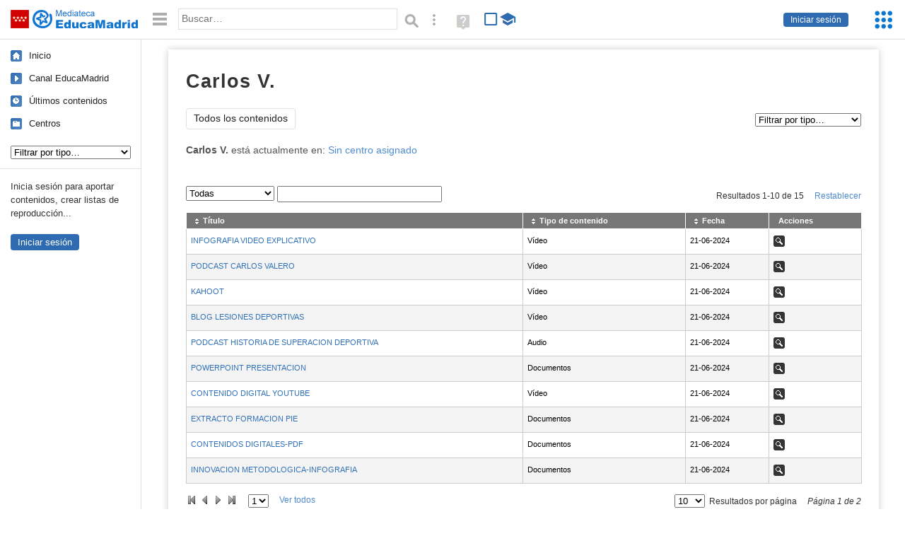

--- FILE ---
content_type: text/html; charset=UTF-8
request_url: https://mediateca.educa.madrid.org/usuario/carlos.vp
body_size: 18227
content:
<!DOCTYPE html>
<html lang="es">
<head><title>Carlos V. | Mediateca de EducaMadrid</title>
<meta name="viewport" content="width=device-width, initial-scale=1" />
<link rel="shortcut icon" href="/favicon.ico" type="image/x-icon" />
<meta http-equiv="Content-Type" content="text/html; charset=UTF-8" />
<meta name="description" content="Vídeos, imágenes, audios y listas de reproducción subidos por Carlos V. a la Mediateca de EducaMadrid." /><meta name="keywords" content="carlos.vp,Carlos V.,videos,fotos,imagenes,audios,perfil" />

<link rel="start" href="/" title="Página principal" />
<link rel="index" href="/" title="Página principal" />
<!--[if lt IE 9]><script type="text/javascript" src="/js/html5.js"></script><![endif]-->
<link rel="stylesheet" type="text/css" href="/css/styles.css?v=110707012026" />
<!--[if lt IE 9]><link rel="stylesheet" type="text/css" href="/css/styles_ieLT9.css" /><![endif]-->
<script src="https://mediateca.educa.madrid.org/js/jquery-1.11.3.min.js"></script>
<script>var projectPath = '/'</script>
<script src="/js/common.js?v=110707012026"></script>
<link href="https://mediateca.educa.madrid.org/arroba.jpg" rel="image_src" /><meta name="twitter:card" content="summary_large_image" />
<meta name="twitter:creator" content="@educamadrid" />
<meta property="og:url" content="https://mediateca.educa.madrid.org/usuario/carlos.vp" />
<meta property="og:title" content="Carlos V. | Mediateca de EducaMadrid" />
<meta property="og:description" content="Vídeos, imágenes, audios y listas de reproducción subidos por Carlos V. a la Mediateca de EducaMadrid." />
<meta property="og:image" content="https://mediateca.educa.madrid.org/arroba.jpg" />

    </head>

</head>
<body class="user"><script>EducaMadridHead.setBodyClass();</script>
	<div id="site">
		<p id="skipNav"><a href="#content" class="sr-av">Saltar navegación</a></p>
		<div id="header" class="autoclear">
			<p class="logo"><a href="/"><span class="sr-av">Mediateca de EducaMadrid</span></a></p>			
			<p class="links fs">
							<a href="#login" id="login-link" class="action fs" onclick="login.toggle();return false" hidden>Iniciar sesión</a>
				<script>
					(function() {
						function mostrarLogin() {
							var loginLink = document.getElementById("login-link");
							if (loginLink) {
								loginLink.hidden = false;
							}
						}

						if (document.readyState === "loading") {
							document.addEventListener("DOMContentLoaded", mostrarLogin);
						} else {
							mostrarLogin();
						}
					})();
				</script>
						</p>
									<div id="quick-browse">
				<form id="qb" action="/resultados" method="GET" onsubmit="return validation.search()">
				<div>
					<a href="#" id="nav-toggler" class="js-required hide" onclick="toggleNav(this);return false" title="Ocultar menú"><img src="/images/icons/menu.gif" width="22" height="22" alt="Menú" /></a>
					<label for="wb"><span class="sr-av">Palabra o frase: </span><input type="text" name="q" id="wb" title="Busca los t&eacute;rminos en todos los ficheros de la Mediateca" placeholder="Buscar&hellip;" value="" required /></label>
					<input type="image" name="submit" id="wb_submit" src="/images/icons/search.gif" alt="Buscar" />					
					<a href="/buscar" id="adv-search-link" class="fs" title="Búsqueda avanzada"><span class="sr-av">Búsqueda avanzada</span></a>
					<a href="/help/search.html" title="Ayuda para la búsqueda" id="search-help-link" target="_blank"><span class="sr-av">Ayuda (en ventana nueva)</span></a> 
				</div>
				</form>
				<div id="change-mode">		
					<form id="mediatecaModeForm" action="/usuario/carlos.vp" method="POST">
						<div>
																					<input type="hidden" name="mediatecaMode" value="normal" />
							<input type="image" class="educational-off" title="Activar el modo educativo (sólo contenidos educativos)" alt="Mostrando todos los contenidos. Haz clic para mostrar sólo contenidos educativos." src="/images/icons/search_all.png" />
													</div>
					</form>			
				</div>				
			</div>		
		</div>
		<div id="wrapper" class="autoclear">
			<div id="sidebar">
	<nav id="nav">
		<ul>			
			<li class="home"><a href="/">Inicio</a></li>
			<li class="canal-educamadrid"><a href="/usuario/educamadrid" title="Canal oficial de EducaMadrid">Canal EducaMadrid</a></li>
			<li class="last-contents"><a href="/resultados.php?ultimos=1">&Uacute;ltimos contenidos</a></li>			
				
			
			<li class="last-videos"><a href="/resultados.php?ultimos=1&amp;Type=1&amp;filters=false">Vídeos</a></li><li class="last-images"><a href="/resultados.php?ultimos=1&amp;Type=2&amp;filters=false">Imágenes</a></li><li class="last-audios"><a href="/resultados.php?ultimos=1&amp;Type=3&amp;filters=false">Audios</a></li><li class="d"><a href="/resultados.php?ultimos=1&amp;Type=8&amp;filters=false">Diseños 3D</a></li><li class="s"><a href="/resultados.php?ultimos=1&amp;Type=9&amp;filters=false">Scratch</a></li><li class="epub"><a href="/resultados.php?ultimos=1&amp;Type=11&amp;filters=false">Epub</a></li><li class="rutas"><a href="/resultados.php?ultimos=1&amp;Type=13&amp;filters=false">Rutas</a></li><li class="others"><a href="/resultados.php?ultimos=1&amp;Type=12&amp;filters=false">Documentos</a></li><li class="mapasmentales"><a href="/resultados.php?ultimos=1&amp;Type=14&amp;filters=false">Mapas mentales</a></li><li class="last-album"><a href="/resultados.php?ultimos=1&amp;Type=15&amp;filters=false">Álbumes</a></li><li class="last-codigos"><a href="/resultados.php?ultimos=1&amp;Type=16&amp;filters=false">Códigos</a></li><li class="last-videosinteractivos"><a href="/resultados.php?ultimos=1&amp;Type=17&amp;filters=false">Vídeos interactivos</a></li>		
			<li class="lists"><a href="/resultados.php?ultimos=1&amp;Type=4&amp;filters=false">Listas</a></li>
			<li class="cen"><a href="/centros">Centros</a></li>
					</ul>
	</nav>		<div class="block">
		<p>Inicia sesión para aportar contenidos, crear listas de reproducción...</p>
		<p><a href="#login" class="action" onclick="login.toggle();return false">Iniciar sesión</a></p>					
	</div>
	</div>
			<div id="content-wrapper">
						<div id="content" class="autoclear">
				
	<h1  >Carlos V.</h1>		
		
	<div id="nav-wrapper">
		<nav id="tabs" class="nav-tabs">
			<ul>
								<li  class="current"><a href="/usuario/carlos.vp/resumen">Todos los contenidos</a></li>
							
			</ul>
		</nav>
		<nav id="visual-nav">
			<span id="visual-nav-desc"></span>
			<ul><li class="videos"><a href="/usuario/carlos.vp/videos" title="Vídeos (7)"><span>Vídeos</span></a></li><li class="audios"><a href="/usuario/carlos.vp/audios" title="Audios (1)"><span>Audios</span></a></li><li class="documentos"><a href="/usuario/carlos.vp/documentos" title="Documentos (7)"><span>Documentos</span></a></li></ul>			
		</nav>
	</div><!-- /#nav-wrapper -->
	<script>
		var visualNav = {
			txt : "",
			init : function(){
				var nav = $("#visual-nav");
				var as = $("a",nav);
				var curr = $(".current a",nav);
				if (curr.length==1) {
					this.txt = curr.attr("title");
				} else {
					curr = $("#tabs .current");
					if (curr.length==1) this.txt = curr.text();
				}
				this.txtWrapper = $("#visual-nav-desc");
				this.txtWrapper.html(this.txt);
				as.hover(
					function(){
						visualNav.txtWrapper.html(this.title);
					},
					function(){
						visualNav.txtWrapper.html(visualNav.txt);
					}
				).focus(
					function(){
						visualNav.txtWrapper.html(this.title);
					}
				).blur(
					function(){
						visualNav.txtWrapper.html(visualNav.txt);
					}
				);
			}
		}	
		visualNav.init();
		$(function(){
			if (window.location.href.indexOf("/videos?info=interactivo")!=-1){
				$("#nav-wrapper").after('<p class="msg info-msg" id="interactivo">Haz clic en el botón <span class="msg-icon edit-activities" title="Editar actividades"><span class="sr-av">Editar actividades</span></span> del vídeo que quieras para añadir interacción.</p>');
			}			
		});
	</script>	
				<div id="user-summary">
									
			<p id="teacher-school"><strong>Carlos V.</strong> está actualmente en: <a href="/centro/expectativa.centro">Sin centro asignado</a></p>			<div id="user-desc"><p></p></div>
			<div id="user-files">
			<h2  class="sr-av"><strong>Sus archivos</strong>: </h2>

								<div style="display:none">
					<div id="request-comment">
						<form name="requestComment" id="requestComment" action="#" onsubmit="return false">
							<!-- Visibilidad -->
							<div id="visibilityDiv">
							<p>
								<label for="visibility">Visibilidad:</label>														
								<select name="visibility" id="visibility" class="inline-select">
									<option value='0'>Privado (solo podré verlo yo)</option><option value='1'>Público (todos podrán verlo)</option><option value='2'>Sólo usuarios de EducaMadrid</option><option value='6'>Sólo usuarios de EducaMadrid, excepto alumnos</option><option value='3'>Sólo usuarios del Centro</option><option value='4'>Acceso con contraseña</option><option value='5'>Solo visible si se dispone de la URL (la cuenta institucional podrá verlo)</option>						
								</select>
							</p>
							</div>
							<p id="visibilityDivDeny" style="display:none;margin:1em" class="msg info-msg">Los contenidos denegados siempre tienen <strong>visibilidad privada</strong>.</p>
							<p id="passwordOptions" class="form-field">
								<label for="password">Contraseña <span class="req sr">(requerida)</span>:</label>
								<input type="text" name="password" id="password" />		
								<span class="field-expl">Podrá acceder cualquiera que tenga la contraseña, tenga o no cuenta de EducaMadrid.</span>
							</p>
							<script>
								$(function(){
									var passwordOptions = $("#passwordOptions");
									var visibility = $("#visibility");
									visibility.change(function(){
										if (this.value=="4") {
											passwordOptions.slideDown(500,function(){
												$("#password").focus();
											});
										} else {
											passwordOptions.slideUp();
										}
									});									
								});
							</script>
							<!-- / Visibilidad -->
							<p>
								<input type="hidden" name="requestAction" id="requestAction" value="" />
								<input type="hidden" name="requestID" id="requestID" value="" />
								<input type="hidden" name="requesturlajax" id="requesturlajax" value="/ajax.php" />
								<label for="comment"><strong>Añade un comentario</strong> <span class="optional">(opcional)</span></label>
								<textarea name="comment" id="comment" cols="90" rows="8"></textarea>
							</p>
							<p>
								<a href="#" onclick="inlineActions.request(this,'send','/ajax.php');return false" id="sendRequestComment">Finalizar</a>
							</p>
						</form>
					</div>
				</div>
				
								<div id="tablewrapper" class="autoclear js-hidden">
					<table id='table' class='sortable'>
						<thead>
							<tr>
								<th><span>Título </span></th>
																<th><span>Tipo de contenido </span></th>
																<th><span>Fecha </span></th>
								<th class="nosort"><span>Acciones </span></th>
							</tr>
						</thead>
						<tbody>            
							<tr><td><a href='/video/y1g3qhvqp9j9s584'>INFOGRAFIA VIDEO EXPLICATIVO</a> </td><td>Vídeo</td><td class='date'>21-06-2024</td><td><ul class="inline-actions"><li class="view"><a href="/video/y1g3qhvqp9j9s584/fs" title="Ver - INFOGRAFIA VIDEO EXPLICATIVO" class="view-video" rel="nofollow"><span>Ver</span></a></li></ul></td></tr><tr><td><a href='/video/2eewxsv8g7fyzlwy'>PODCAST CARLOS VALERO</a> </td><td>Vídeo</td><td class='date'>21-06-2024</td><td><ul class="inline-actions"><li class="view"><a href="/video/2eewxsv8g7fyzlwy/fs" title="Ver - PODCAST CARLOS VALERO" class="view-video" rel="nofollow"><span>Ver</span></a></li></ul></td></tr><tr><td><a href='/video/38hxb9i2gorm22tv'>KAHOOT</a> </td><td>Vídeo</td><td class='date'>21-06-2024</td><td><ul class="inline-actions"><li class="view"><a href="/video/38hxb9i2gorm22tv/fs" title="Ver - KAHOOT" class="view-video" rel="nofollow"><span>Ver</span></a></li></ul></td></tr><tr><td><a href='/video/yu8doe8l6p39dwg8'>BLOG LESIONES DEPORTIVAS</a> </td><td>Vídeo</td><td class='date'>21-06-2024</td><td><ul class="inline-actions"><li class="view"><a href="/video/yu8doe8l6p39dwg8/fs" title="Ver - BLOG LESIONES DEPORTIVAS" class="view-video" rel="nofollow"><span>Ver</span></a></li></ul></td></tr><tr><td><a href='/audio/geslpl5o61eame1h'>PODCAST HISTORIA DE SUPERACION DEPORTIVA</a> </td><td>Audio</td><td class='date'>21-06-2024</td><td><ul class="inline-actions"><li class="view"><a href="/audio/geslpl5o61eame1h/fs" title="Ver - PODCAST HISTORIA DE SUPERACION DEPORTIVA" class="view-audio" rel="nofollow"><span>Ver</span></a></li></ul></td></tr><tr><td><a href='/documentos/tonhpe46eldrxec2'>POWERPOINT PRESENTACION</a> </td><td>Documentos</td><td class='date'>21-06-2024</td><td><ul class="inline-actions"><li class="view"><a href="/documentos/tonhpe46eldrxec2/fs" title="Ver - POWERPOINT PRESENTACION" class="view-documentos" rel="nofollow"><span>Ver</span></a></li></ul></td></tr><tr><td><a href='/video/mz2zakgovwp7ro7k'>CONTENIDO DIGITAL YOUTUBE</a> </td><td>Vídeo</td><td class='date'>21-06-2024</td><td><ul class="inline-actions"><li class="view"><a href="/video/mz2zakgovwp7ro7k/fs" title="Ver - CONTENIDO DIGITAL YOUTUBE" class="view-video" rel="nofollow"><span>Ver</span></a></li></ul></td></tr><tr><td><a href='/documentos/h33azilupysj1s68'>EXTRACTO FORMACION PIE</a> </td><td>Documentos</td><td class='date'>21-06-2024</td><td><ul class="inline-actions"><li class="view"><a href="/documentos/h33azilupysj1s68/fs" title="Ver - EXTRACTO FORMACION PIE" class="view-documentos" rel="nofollow"><span>Ver</span></a></li></ul></td></tr><tr><td><a href='/documentos/32jiq63deauwkgtu'>CONTENIDOS DIGITALES-PDF</a> </td><td>Documentos</td><td class='date'>21-06-2024</td><td><ul class="inline-actions"><li class="view"><a href="/documentos/32jiq63deauwkgtu/fs" title="Ver - CONTENIDOS DIGITALES-PDF" class="view-documentos" rel="nofollow"><span>Ver</span></a></li></ul></td></tr><tr><td><a href='/documentos/h8yv2tzq2tye3ftb'>INNOVACION METODOLOGICA-INFOGRAFIA</a> </td><td>Documentos</td><td class='date'>21-06-2024</td><td><ul class="inline-actions"><li class="view"><a href="/documentos/h8yv2tzq2tye3ftb/fs" title="Ver - INNOVACION METODOLOGICA-INFOGRAFIA" class="view-documentos" rel="nofollow"><span>Ver</span></a></li></ul></td></tr><tr><td><a href='/documentos/c41z9zcik24qa6a3'>CONTENIDO DIGITAL-CANVA-PDF</a> </td><td>Documentos</td><td class='date'>21-06-2024</td><td><ul class="inline-actions"><li class="view"><a href="/documentos/c41z9zcik24qa6a3/fs" title="Ver - CONTENIDO DIGITAL-CANVA-PDF" class="view-documentos" rel="nofollow"><span>Ver</span></a></li></ul></td></tr><tr><td><a href='/documentos/k968zle2e1bgpv14'>CONTENIDO DIGITAL-CANVA-PDF</a> </td><td>Documentos</td><td class='date'>21-06-2024</td><td><ul class="inline-actions"><li class="view"><a href="/documentos/k968zle2e1bgpv14/fs" title="Ver - CONTENIDO DIGITAL-CANVA-PDF" class="view-documentos" rel="nofollow"><span>Ver</span></a></li></ul></td></tr><tr><td><a href='/documentos/j2a1frvnp32p3ix3'>CONTENIDO DIGITAL- PDF YOUTUBE</a> </td><td>Documentos</td><td class='date'>21-06-2024</td><td><ul class="inline-actions"><li class="view"><a href="/documentos/j2a1frvnp32p3ix3/fs" title="Ver - CONTENIDO DIGITAL- PDF YOUTUBE" class="view-documentos" rel="nofollow"><span>Ver</span></a></li></ul></td></tr><tr><td><a href='/video/qgevp5jdgxmb1w1a'>LMS - EVIDENCIA FUNDAMENTAL CONTENIDOS DIGITALES CARLOS VALERO PASTOR</a> </td><td>Vídeo</td><td class='date'>21-06-2024</td><td><ul class="inline-actions"><li class="view"><a href="/video/qgevp5jdgxmb1w1a/fs" title="Ver - LMS - EVIDENCIA FUNDAMENTAL CONTENIDOS DIGITALES CARLOS VALERO PASTOR" class="view-video" rel="nofollow"><span>Ver</span></a></li></ul></td></tr><tr><td><a href='/video/l3oilzm4qxabs179'>LMS-CARLOS VALERO PASTOR</a> </td><td>Vídeo</td><td class='date'>21-06-2024</td><td><ul class="inline-actions"><li class="view"><a href="/video/l3oilzm4qxabs179/fs" title="Ver - LMS-CARLOS VALERO PASTOR" class="view-video" rel="nofollow"><span>Ver</span></a></li></ul></td></tr>						</tbody>
					</table>        
				</div>

				<script>
				// HACER!!!! if (isset($_GET['estado']) AND ($_GET['estado'] == "pendientes"))  -> crear el filtro en la tabla con "Sin moderar"
				$(function(){
					tableSorter.init('table');
				});
				</script>
							</div><!-- /user-files -->
		</div><!-- /user-summary -->
			</div><!-- /#content -->
		<hr />
		<div id="emCommonFooter">
			<div class="content-wrapper">
				<p><a href="https://www.educa2.madrid.org/educamadrid/"><strong>EducaMadrid</strong></a>, Plataforma Educativa de la <a href="https://www.comunidad.madrid">Comunidad de Madrid</a></p>
			</div>
		</div>		
		<div id="footer">
			<ul>
				<li><a href="/accesibilidad">Accesibilidad</a></li>
				<li><a href="/mapa-web">Mapa<span class="hr-only"> web</span></a></li>
				<li><a href="/aviso-legal">Aviso<span class="hr-only"> legal</span></a></li>
				<li><a href="/contacto" rel="nofollow" id="contact-link">Contacto</a></li>
			</ul>
		</div>		
		</div><!-- /#content-wrapper -->
	</div><!-- /#wrapper -->
</div>
<div id="login" class="js-hidden">
	<div id="login-w">
		<form action='https://mediateca.educa.madrid.org/usuario/carlos.vp' method='post' id="login-form">
			<p><label for="nombreuser"><span>Usuario: </span><input type='text' size='15' maxlength='100' name='user' id='nombreuser' /></label></p>
			<p><label for="passuser"><span>Contrase&ntilde;a: </span><input type='password' size='15' maxlength='50' name='pass' id="passuser" /></label></p>
			<p class="submit">
				<input type="submit" name="enter" id="enter" value="Acceder" />
				<input type="button" name="doNotEnter" id="doNotEnter" value="Cancelar" onclick="login.toggle()" class="js-required" />
			</p>
		</form>
		<p id="who"><a href="http://www.educa2.madrid.org/educamadrid/" target="_blank">Plataforma Educativa EducaMadrid</a></p>
	</div>
</div>
<script>domIsLoaded()</script></body></html>